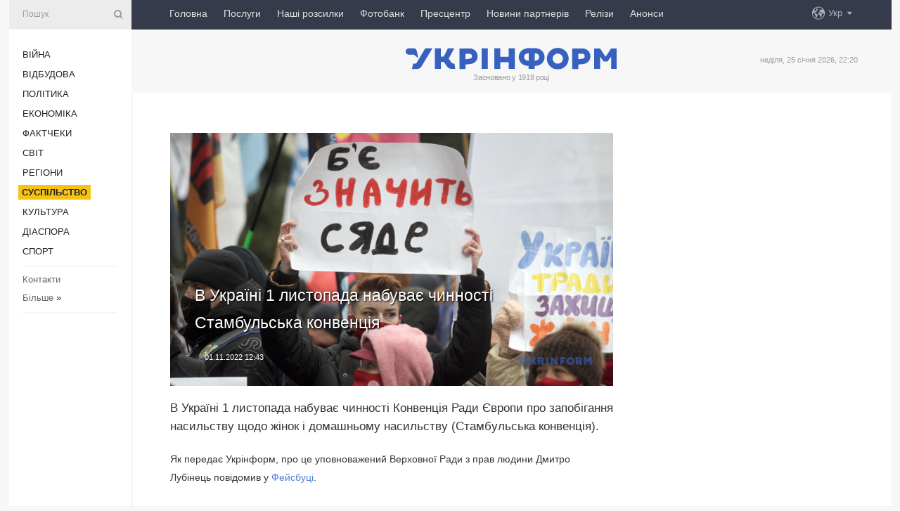

--- FILE ---
content_type: text/html; charset=UTF-8
request_url: https://www.ukrinform.ua/rubric-society/3605415-v-ukraini-1-listopada-nabuvae-cinnosti-stambulska-konvencia.html
body_size: 48727
content:
<!DOCTYPE html>
<html lang="uk">
<head>
    <title>В Україні 1 листопада набуває чинності Стамбульська конвенція</title>
    <meta name="viewport" content="width=device-width, initial-scale=1"/>
    <meta name="description" content="В Україні 1 листопада набуває чинності Конвенція Ради Європи про запобігання насильству щодо жінок і домашньому насильству (Стамбульська конвенція). — Укрінформ."/>
    <meta name="theme-color" content="#353b4b">
    <meta name="csrf-token" content="uX8fjmVsYQ1dZ6v2XULbJUCWiTmaoe503NaggjED">

        
    <meta property="og:title" content="В Україні 1 листопада набуває чинності Стамбульська конвенція"/>
    <meta property="og:url" content="https://www.ukrinform.ua/rubric-society/3605415-v-ukraini-1-listopada-nabuvae-cinnosti-stambulska-konvencia.html"/>
    <meta property="og:type" content="article"/>
    <meta property="og:description" content="В Україні 1 листопада набуває чинності Конвенція Ради Європи про запобігання насильству щодо жінок і домашньому насильству (Стамбульська конвенція). — Укрінформ."/>
    <meta property="og:image" content="https://static.ukrinform.com/photos/2022_10/thumb_files/630_360_1664978671-505.jpg"/>
    <meta property="og:image:width" content="630"/>
    <meta property="og:image:height" content="360"/>
    <meta property="fb:pages" content="В Україні 1 листопада набуває чинності Конвенція Ради Європи про запобігання насильству щодо жінок і домашньому насильству (Стамбульська конвенція). — Укрінформ."/>
    <meta name="twitter:card" content="summary_large_image"/>
    <meta name="twitter:site" content="@ukrinform"/>
    <meta name="twitter:title" content="В Україні 1 листопада набуває чинності Стамбульська конвенція"/>
    <meta name="twitter:description" content="В Україні 1 листопада набуває чинності Конвенція Ради Європи про запобігання насильству щодо жінок і домашньому насильству (Стамбульська конвенція). — Укрінформ.">
    <meta name="twitter:creator" content="@ukrinform"/>
    <meta name="twitter:image:src" content="https://static.ukrinform.com/photos/2022_10/thumb_files/630_360_1664978671-505.jpg"/>
    <meta name="twitter:domain" content="https://www.ukrinform.ua"/>
    <meta name="google-site-verification" content="FGbmYpgpRTh8QKBezl6X3OkUgKMHS8L_03VLM4ojn00"/>
    <meta name="yandex-verification" content="9e3226241b67dee1"/>

    <link type="text/css" rel="stylesheet" href="https://www.ukrinform.ua/css/index.css?v.0.4"/>

        <link rel="amphtml" href="https://www.ukrinform.ua/amp/rubric-society/3605415-v-ukraini-1-listopada-nabuvae-cinnosti-stambulska-konvencia.html">
        
        <link rel="alternate" type="application/rss+xml" title="Укрінформ - актуальні новини України та світу RSS" href="https://www.ukrinform.ua/rss/block-lastnews"/>
            <link rel="canonical" href="https://www.ukrinform.ua/rubric-society/3605415-v-ukraini-1-listopada-nabuvae-cinnosti-stambulska-konvencia.html">
        <link rel="shortcut icon" href="https://www.ukrinform.ua/img/favicon.ico"/>

    <link rel='dns-prefetch' href='//www.google.com'/>
    <link rel='dns-prefetch' href='//www.google-analytics.com'/>
    <link rel='dns-prefetch' href='//pagead2.googlesyndication.com'/>
    <link rel="apple-touch-icon" href="https://www.ukrinform.ua/img/touch-icon-iphone.png">
    <link rel="apple-touch-icon" sizes="76x76" href="https://www.ukrinform.ua/img/touch-icon-ipad.png">
    <link rel="apple-touch-icon" sizes="120x120" href="https://www.ukrinform.ua/img/touch-icon-iphone-retina.png">
    <link rel="apple-touch-icon" sizes="152x152" href="https://www.ukrinform.ua/img/touch-icon-ipad-retina.png">

        <link rel="alternate" href="https://www.ukrinform.ua" hreflang="uk" />
        <link rel="alternate" href="https://www.ukrinform.ru" hreflang="ru" />
        <link rel="alternate" href="https://www.ukrinform.net" hreflang="en" />
        <link rel="alternate" href="https://www.ukrinform.es" hreflang="es" />
        <link rel="alternate" href="https://www.ukrinform.de" hreflang="de" />
        <link rel="alternate" href="https://www.ukrinform.org" hreflang="ch" />
        <link rel="alternate" href="https://www.ukrinform.fr" hreflang="fr" />
        <link rel="alternate" href="https://www.ukrinform.jp" hreflang="ja" />
        <link rel="alternate" href="https://www.ukrinform.pl" hreflang="pl" />
    
                                <script type="application/ld+json">
{
    "@context": "http://schema.org",
    "@type": "NewsArticle",
    "mainEntityOfPage": {
        "@type": "WebPage",
        "@id": "https://www.ukrinform.ua/rubric-society/3605415-v-ukraini-1-listopada-nabuvae-cinnosti-stambulska-konvencia.html"
    },
    "headline": "В Україні 1 листопада набуває чинності Стамбульська конвенція",
    "image": [
        "https://static.ukrinform.com/photos/2022_10/thumb_files/630_360_1664978671-505.jpg"
    ],
    "datePublished": "2022-11-01T12:43:00+02:00",
    "dateModified": "2022-11-01T12:43:00+02:00",
    "author": {
        "@type": "Person",
        "name": "Ukrinform"
    },
    "publisher": {
        "@type": "Organization",
        "name": "Укрінформ",
        "sameAs": [
             "https://www.facebook.com/Ukrinform?fref=ts",
            "https://twitter.com/UKRINFORM",
            "https://www.instagram.com/ukrinform/",
            "https://www.youtube.com/user/UkrinformTV",
            "https://telegram.me/ukrinform_news",
            "https://www.pinterest.com/ukrinform/",
            "https://www.tiktok.com/@ukrinform.official|"
        ],
        "logo": {
            "@type": "ImageObject",
            "url": "https://www.ukrinform.ua/img/logo_ukr.svg"
        }
    },
    "description": "В Україні 1 листопада набуває чинності Конвенція Ради Європи про запобігання насильству щодо жінок і домашньому насильству (Стамбульська конвенція). — Укрінформ."
}


</script>


<script type="application/ld+json">
{
    "@context": "http://schema.org",
    "@type": "BreadcrumbList",
    "itemListElement": [
        {
            "@type": "ListItem",
            "position": 1,
            "item": {
                "@id": "https:",
                "name": "Укрінформ"
            }
        },
        {
            "@type": "ListItem",
            "position": 2,
            "item": {
                "@id": "https://www.ukrinform.ua/rubric-society",
                "name": "Суcпільcтво"
            }
        },
        {
            "@type": "ListItem",
            "position": 3,
            "item": {
                "@id": "https://www.ukrinform.ua/rubric-society/3605415-v-ukraini-1-listopada-nabuvae-cinnosti-stambulska-konvencia.html",
                "name": "В Україні 1 листопада набуває чинності Стамбульська конвенція"
            }
        }
    ]
}


</script>
            <script type="application/ld+json">
{
    "@context": "https://schema.org",
    "@type": "WebPage",
    "mainEntityOfPage": {
        "@type": "WebPage",
        "@id": "https://www.ukrinform.ua/rubric-society/3605415-v-ukraini-1-listopada-nabuvae-cinnosti-stambulska-konvencia.html"
    },
    "headline": "В Україні 1 листопада набуває чинності Стамбульська конвенція",
    "datePublished": "1667299380",
    "dateModified": "1667299380",
    "description": "В Україні 1 листопада набуває чинності Конвенція Ради Європи про запобігання насильству щодо жінок і домашньому насильству (Стамбульська конвенція). — Укрінформ.",
    "author": {
        "@type": "Person",
        "name": "Ukrinform"
    },
    "publisher": {
        "@type": "Organization",
        "name": "Ukrinform",
        "logo": {
            "@type": "ImageObject",
            "url": "https://www.ukrinform.ua/img/logo_ukr.svg",
            "width": 95,
            "height": 60
        }
    },
    "image": {
        "@type": "ImageObject",
        "url": "https://static.ukrinform.com/photos/2022_10/thumb_files/630_360_1664978671-505.jpg",
        "height": 630,
        "width": 360
    },
    "breadcrumb": {
        "@type": "BreadcrumbList",
        "itemListElement": [
            {
                "@type": "ListItem",
                "position": 1,
                "item": {
                    "@id": "/",
                    "name": "Укрінформ"
                }
            },
            {
                "@type": "ListItem",
                "position": 2,
                "item": {
                    "@id": "https://www.ukrinform.ua/rubric-society",
                    "name": "Суcпільcтво"
                }
            },
            {
                "@type": "ListItem",
                "position": 3,
                "item": {
                    "@id": "https://www.ukrinform.ua/rubric-society/3605415-v-ukraini-1-listopada-nabuvae-cinnosti-stambulska-konvencia.html https://www.ukrinform.ua/rubric-society/3605415-v-ukraini-1-listopada-nabuvae-cinnosti-stambulska-konvencia.html",
                    "name": "В Україні 1 листопада набуває чинності Стамбульська конвенція"
                }
            }
        ]
    }
}




</script>
                
    <!-- Google tag (gtag.js) -->
    <script async src="https://www.googletagmanager.com/gtag/js?id=G-514KHEWV54"></script>
    <script>
        window.dataLayer = window.dataLayer || [];
        function gtag(){dataLayer.push(arguments);}
        gtag('js', new Date());
        gtag('config', 'G-514KHEWV54');
    </script>


    
    <style>
        body {
            font-family: Arial, 'Helvetica Neue', Helvetica, sans-serif;
            color: #222222;
        }
        a { text-decoration: none; color: #000; }
    </style>

            <div data-name="common_int">
<!-- ManyChat -->
<script src="//widget.manychat.com/130251917016795.js" async="async">
</script>
<!-- ManyChat --></div>
    </head>

<body class="innerPage newsPage">

<div id="wrapper">
    <div class="greyLine">
        <div></div>
    </div>
    <div id="leftMenu" class="siteMenu">

    <form action="/redirect" method="post" target="_blank">
        <div>
            <input type="hidden" name="type" value="search">
            <input type="hidden" name="_token" value="uX8fjmVsYQ1dZ6v2XULbJUCWiTmaoe503NaggjED">
            <input type="text" name="params[query]" placeholder="Пошук" value="" />
            <a href="#"><i class="demo-icon icon-search"></i></a>
        </div>
    </form>

    <nav class="leftMenuBody">
        <ul class="leftMenu">
                            <li><a href="/rubric-ato">Війна</a></li>
                            <li><a href="/rubric-vidbudova">Відбудова</a></li>
                            <li><a href="/rubric-polytics">Політика</a></li>
                            <li><a href="/rubric-economy">Економіка</a></li>
                            <li><a href="/rubric-factcheck">Фактчеки</a></li>
                            <li><a href="/rubric-world">Світ</a></li>
                            <li><a href="/rubric-regions">Регіони</a></li>
                            <li><a href="/rubric-society"><span>Суcпільcтво</span></a></li>
                            <li><a href="/rubric-culture">Культура</a></li>
                            <li><a href="/rubric-diaspora">Діаcпора</a></li>
                            <li><a href="/rubric-sports">Спорт</a></li>
                    </ul>

        <!-- Submenu begin -->
        <div class="submenu">
            <ul class="greyMenu">
                                <li><a href="/block-podcasts">Подкасти</a></li>
                                <li><a href="/block-publications">Публікації</a></li>
                                <li><a href="/block-interview">Інтерв&#039;ю</a></li>
                                <li><a href="/block-photo">Фото</a></li>
                                <li><a href="/block-video">Відео</a></li>
                                <li><a href="/block-blogs">Блоги</a></li>
                                <li><a href="/block-infographics">Інфографіка</a></li>
                                <li><a href="/block-longreads">Лонгріди</a></li>
                                <li><a href="/block-partner">Новини партнерів</a></li>
                                <li><a href="/block-conferences">Конференції</a></li>
                                <li><a href="/block-docs">Офіційні документи</a></li>
                                <li><a href="/block-releases">Релізи</a></li>
                            </ul>
        </div>
        <!-- Submenu end -->

        <ul class="greyMenu">
            <li><a href="/info/contacts.html">Контакти</a></li>
            <li><a class="moreLink" href="#">Більше</a> &raquo;</li>
        </ul>

        <div class="social-media">
                                            <a href="https://www.instagram.com/ukrinform/" target="_blank" title="Instagram Ukrinform"><i class="fa demo-icon faa-tada animated-hover faa-fast instagram"></i></a>
                                                            <a href="https://www.facebook.com/Ukrinform?fref=ts" target="_blank" title="Facebook Ukrinform"><i class="fa demo-icon faa-tada animated-hover faa-fast facebook"></i></a>
                                                            <a href="https://twitter.com/UKRINFORM" target="_blank" title="Ukrinform Twitter X"><i class="fa demo-icon faa-tada animated-hover faa-fast x-twitter"></i></a>
                                                            <a href="https://telegram.me/ukrinform_news" target="_blank" title="Telegram Ukrinform News"><i class="fa demo-icon faa-tada animated-hover faa-fast telegram"></i></a>
                                                            <a href="https://www.tiktok.com/@ukrinform.official" target="_blank" title="Tiktok Ukrinform"><i class="fa demo-icon faa-tada animated-hover faa-fast tiktok"></i></a>
                                    </div>

    </nav>

</div>

    <div id="container">
        <div id="header">
    <div class="topLine">
        <nav class="topLineBody">
            <a class="mobileButton" href="#"><span></span></a>

            <ul class="language">
                <li>
                    <div>
                        <a href="#">Укр</a>
                    </div>
                    <ul>                             
                            <li>
                                <a href="https://www.ukrinform.ua">Укр</a>
                            </li>
                                                                                                                                     
                            <li>
                                <a href="https://www.ukrinform.net">Eng</a>
                            </li>
                                                                                 
                            <li>
                                <a href="https://www.ukrinform.es">Esp</a>
                            </li>
                                                                                 
                            <li>
                                <a href="https://www.ukrinform.de">Deu</a>
                            </li>
                                                                                                                                     
                            <li>
                                <a href="https://www.ukrinform.fr">Fra</a>
                            </li>
                                                                                 
                            <li>
                                <a href="https://www.ukrinform.jp">日本語</a>
                            </li>
                                                                                 
                            <li>
                                <a href="https://www.ukrinform.pl">Pol</a>
                            </li>
                                                                        </ul>
                </li>
            </ul>

            <ul class="mainMenu">
                                    <li >
                                                <a href="https://www.ukrinform.ua"  data-id="">Головна</a>
                    </li>
                                    <li >
                                                <a href="https://www.ukrinform.ua/info/subscribe.html"  target="_blank"
                            data-id="peredplata">Послуги</a>
                    </li>
                                    <li >
                                                <a href="https://www.ukrinform.ua/info/newsletters.html"  data-id="newsletters">Наші розсилки</a>
                    </li>
                                    <li >
                                                <a href="https://photonew.ukrinform.com"  target="_blank"
                            data-id="fotobank">Фотобанк</a>
                    </li>
                                    <li >
                                                <a href="/block-conferences"  target="_blank"
                            data-id="prescentr">Пресцентр</a>
                    </li>
                                    <li >
                                                <a href="https://www.ukrinform.ua/block-partner"  data-id="partner">Новини партнерів</a>
                    </li>
                                    <li >
                                                <a href="https://www.ukrinform.ua/block-releases"  data-id="releases">Релізи</a>
                    </li>
                                    <li >
                                                <a href="https://eventsnew.ukrinform.com/"  target="_blank"
                            data-id="events">Анонси</a>
                    </li>
                            </ul>
        </nav>

        <nav id="mobileMenu" class="siteMenu">

            <form action="//www.ukrinform.ua/redirect" method="post">
                <!-- js loads content here -->
            </form>

            <div class="leftMenuBody">

                <ul class="leftMenu">
                    <!-- js loads content here -->
                </ul>

                <ul class="greyMenu">
                    <!-- js loads content here -->
                </ul>

                <div class="social">
                    <!-- js loads content here -->
                </div>
            </div>
        </nav>
    </div>

    <div class="logo">

        <a href="/" rel="nofollow">
            <img style="width:300px;" src="/img/logo_ukr.svg" alt=""/>
        </a>

        <span class="slogan">Засновано у 1918 році</span>
        <p>неділя, 25 січня 2026, 22:20</p>

        <div class="mainTopMobileBanner mobileBanner" style="display:none;">
            <div data-name="main_top_mobile">
</div>
        </div>
    </div>
</div>

        <div id="content">

            <div class="banner970">
                <div data-name="int_0_970">
</div>
            </div>

            <div class="newsHolderContainer" data-id="0">

                <div class="innerBlock">

                    <aside class="right">
                        <div class="socialBlockSlide" id="socialBlockSlideId_0">
                            <div data-name="int_scroll"><iframe src="//banner.ukrinform.com/ua/int_scroll" style="width:300px; height:600px;" scrolling="no" marginwidth="0" marginheight="0" vspace="0" hspace="0"></iframe></div>
                        </div>
                    </aside>

                    <article class="news">
                        <figure>
        <img class="newsImage" src="https://static.ukrinform.com/photos/2022_10/thumb_files/630_360_1664978671-505.jpg" title="В Україні 1 листопада набуває чинності Стамбульська конвенція"
             alt="В Україні 1 листопада набуває чинності Стамбульська конвенція"/>
    </figure>
    <span class="newsGradient"></span>

    <div class="newsPicture">

<header>
    <h1  class="newsTitle">В Україні 1 листопада набуває чинності Стамбульська конвенція</h1>

    <div class="newsMetaBlock">
                
        <div class="newsDate">
            <time datetime="2022-11-01T12:43:00+02:00">01.11.2022 12:43</time>
        </div>

        <div class="newsViews">
                    </div>
        <div class="newsPublisher"><span>Укрінформ</span></div>
    </div>

</header>

</div>
<div class="newsText">
    <div class="newsHeading">В Україні 1 листопада набуває чинності Конвенція Ради Європи про запобігання насильству щодо жінок і домашньому насильству (Стамбульська конвенція).</div>

    <div>
         
        <p>Як передає Укрінформ, про це уповноважений Верховної Ради з прав людини Дмитро Лубінець повідомив у <a href="https://www.facebook.com/dmytro.lubinets/posts/pfbid035KnZJeVdHGeD4KmtM67HQ2N7LGyUXrqCCSPL3WxN6cDZL7vTAQSfSFfmQgQq7mW6l" rel="nofollow" target="_blank">Фейсбуці</a>.</p>

<p>&quot;1 листопада 2022 року для України набуває чинності Стамбульська конвенція. Відповідно до неї, постраждалим особам забезпечується якнайкращий захист і підтримка, сприяння їх фізичному, психологічному та соціальному відновленню&quot;, - ідеться у повідомленні.</p>

<p>Згідно зі Стамбульською конвенцією, для постраждалих забезпечуються такі заходи: застосування захисних приписів; забезпечення інформування постраждалих про їхні права та можливості отримання допомоги і захисту; забезпечення діяльності спеціалізованих служб підтримки; не замовчування проблеми домашнього насильства; захист і підтримка дітей &ndash; свідків домашнього насильства.</p>

<p>Втім, за словами Лубінця, незважаючи на важливість питання, особливо в умовах тривалої війни, існують міфи про Стамбульську конвенцію.</p>

<p>&quot;Наприклад, що Стамбульська конвенція вводить в національне законодавство України поняття &quot;ґендер&quot;, яке буде негативно впливати на інститут сім&rsquo;ї. Водночас поняття <a href="https://www.ukrinform.ua/tag-genderna-rivnist" target="_blank">&quot;ґендерної рівності&quot;</a> як рівний правовий статус жінок і чоловіків використовується у Законі України &quot;Про забезпечення рівних прав та можливостей жінок і чоловіків&quot; з 2005 року і не несе жодної шкоди&quot;, - підкреслив Лубінець.</p>

<section class="read"><b>Читайте також: </b><a href="/rubric-society/3586536-stambulska-konvencia-zapitanna-ta-vidpovidi.html" target="_blank"><b>Стамбульська</b> <b>конвенція</b>: запитання та відповіді</a></section>

<p>Він додав, що противники Стамбульської конвенції в Україні також апелюють тим, що остання суперечить релігійним традиціям в Україні. Однак конвенція не регулює релігійні норми чи вірування, а підкреслює, що культура, звичаї, релігія, традиції або так звана &quot;честь&quot; не повинні розглядатися як виправдання будь-якого акту насильства.</p>

<p>&quot;Міфи та домисли про Стамбульську конвенцію поширюють в інформаційному полі здебільшого люди, які не детально дослідили її текст, який, до речі, є у відкритому доступі перекладений українською мовою. Як омбудсмен України закликаю критично підходити до будь-якої неперевіреної інформації, вивчати першоджерела та пам&rsquo;ятати, що Стамбульська конвенція має на меті не розколоти, а консолідувати зусилля задля подолання насильства стосовно жінок та домашнього насильства&quot;, - підкреслив Лубінець.</p>

<p>Він наголосив, що докладе зусилля до того, щоб застосування норм конвенції і гармонізація українського законодавства відповідно до міжнародних стандартів посилили захист прав жінок в Україні.</p>

<p>Як повідомлялося, 20 червня Верховна Рада ратифікувала Конвенцію Ради Європи про запобігання насильству щодо жінок і домашньому насильству (Стамбульську конвенцію). 21 червня <a href="https://www.ukrinform.ua/rubric-polytics/3512047-zelenskij-pidpisav-zakon-pro-ratifikaciu-stambulskoi-konvencii.html" target="_blank">Президент Володимир Зеленський її підписав</a>.</p>

<p></p>

<p></p>

<p></p>

        
        <div class="afterNewItemMobileBanner mobileBanner" style="display:none;">
            <div data-name="after_news_item_mobile">
</div>
        </div>
            </div>
</div>


<aside class="tags">
        <div>
            
                                                <a class="tag" href="/tag-genderna-rivnist">Гендерна рівність</a>
                                    <a class="tag" href="/tag-ukraina">Україна</a>
                                    <a class="tag" href="/tag-stambulska-konvencia">Стамбульська конвенція</a>
                                    </div>
    </aside>
<aside class="share">
    <ul>
        <li><a target="_blank" href="https://www.facebook.com/sharer/sharer.php?u=https://www.ukrinform.ua//rubric-society/3605415-v-ukraini-1-listopada-nabuvae-cinnosti-stambulska-konvencia.html&amp;src=sdkpreparse"><i class="fa demo-icon icon-facebook-1 faa-tada animated-hover faa-fast"></i><span class="fb-count"></span></a></li>
        <li><a href="http://twitter.com/share?url=https://www.ukrinform.ua/rubric-society/3605415-v-ukraini-1-listopada-nabuvae-cinnosti-stambulska-konvencia.html&text=В Україні 1 листопада набуває чинності Стамбульська конвенція" target="_blank"><i class="fa demo-icon icon-twitter faa-tada animated-hover faa-fast"></i></a></li>
        <li><a href="https://telegram.me/share/url?url=https://www.ukrinform.ua//rubric-society/3605415-v-ukraini-1-listopada-nabuvae-cinnosti-stambulska-konvencia.html&text=В Україні 1 листопада набуває чинності Стамбульська конвенція" target="_blank"><i class="fa demo-icon icon-telegram faa-tada animated-hover faa-fast"></i></a></li>
    </ul>
</aside>
<img src="/counter/news/3605415?rnd=296330211" class="pixel"/>

                        <div data-name="int_hidden">
<style>
#special img {
    width: 100% !important;
    max-width: 630px !important;
    height: auto !important;
    display: block;
    margin: 0 auto; /* щоб центрувалось */
}
</style>

<p id="special" style="text-align:center;">

<!-- Revive Adserver Asynchronous JS Tag - Generated with Revive Adserver v6.0.4 -->
<ins data-revive-zoneid="4" data-revive-id="830ebfa7a234590f1bd29c38321571d3"></ins>
<script async src="//adv.ukrinform.com/ukrinform/www/delivery/asyncjs.php"></script>

</p>

<!-- SendPulse Subscription Form -->
<script src="//web.webformscr.com/apps/fc3/build/loader.js" async sp-form-id="abd274a45e7f5fb410ee329604108e3304a11b928e16efe290fdfe49dc48dcad"></script>
<!-- /SendPulse Subscription Form -->

<p style="font-weight: bold; font-size: 16px;">
Приєднуйтесь до наших каналів <a href="https://t.me/ukrinform_news" target="_blank" style="color:red;">Telegram</a>, <a href="https://www.instagram.com/ukrinform/" target="_blank" style="color:red;">Instagram</a> та <a href="https://www.youtube.com/c/UkrinformTV" target="_blank" style="color:red;">YouTube</a>.</p></div>
                    </article>

                </div>

                <side class="publishing"
                      id="socialBlockSlideStop_extra"
                      data-nextlink="/rubric-society/3605415-v-ukraini-1-listopada-nabuvae-cinnosti-stambulska-konvencia.html"
                      data-nextheader="В Україні 1 листопада набуває чинності Стамбульська конвенція">
                    <div>
    <h2>Актуально</h2>
    <div class="photoreports">
                    <div>
                <a href="/rubric-society/4084215-dbr-vstanovlue-obstavini-dtp-na-lvivsini-u-akij-zaginuv-narodnij-deputat.html">
                        <span class="photoreportsImage">
                            <img src="https://static.ukrinform.com/photos/2026_01/thumb_files/300_200_1769370292-151.jpg"
                                 alt="ДБР встановлює обставини ДТП на Львівщині, у якій загинув народний депутат" title="ДБР встановлює обставини ДТП на Львівщині, у якій загинув народний депутат"></span>
                    <span>ДБР встановлює обставини ДТП на Львівщині, у якій загинув народний депутат</span>
                </a>
            </div>
                    <div>
                <a href="/rubric-society/4084203-na-lvivsini-u-dtp-zaginuv-narodnij-deputat-orest-salamaha.html">
                        <span class="photoreportsImage">
                            <img src="https://static.ukrinform.com/photos/2026_01/thumb_files/300_200_1769367585-206.jpg"
                                 alt="На Львівщині у ДТП загинув народний депутат Орест Саламаха" title="На Львівщині у ДТП загинув народний депутат Орест Саламаха"></span>
                    <span>На Львівщині у ДТП загинув народний депутат Орест Саламаха</span>
                </a>
            </div>
                    <div>
                <a href="/rubric-society/4084182-zelenskij-u-vilnusi-vidvidav-cvintar-rasu-i-vsanuvav-pamat-ucasnikiv-sicnevogo-povstanna.html">
                        <span class="photoreportsImage">
                            <img src="https://static.ukrinform.com/photos/2026_01/thumb_files/300_200_1769360893-6288.jpeg"
                                 alt="Зеленський у Вільнюсі відвідав цвинтар Расу і вшанував пам’ять учасників Січневого повстання" title="Зеленський у Вільнюсі відвідав цвинтар Расу і вшанував пам’ять учасників Січневого повстання"></span>
                    <span>Зеленський у Вільнюсі відвідав цвинтар Расу і вшанував пам’ять учасників Січневого повстання</span>
                </a>
            </div>
                    <div>
                <a href="/rubric-society/4084140-ugkc-i-nacionalnij-universitet-oboroni-spivpracuvatimut-u-sferi-pidgotovki-vijskovih-kapelaniv.html">
                        <span class="photoreportsImage">
                            <img src="https://static.ukrinform.com/photos/2026_01/thumb_files/300_200_1769349693-594.jpg"
                                 alt="УГКЦ і Національний університет оборони співпрацюватимуть у сфері підготовки військових капеланів" title="УГКЦ і Національний університет оборони співпрацюватимуть у сфері підготовки військових капеланів"></span>
                    <span>УГКЦ і Національний університет оборони співпрацюватимуть у сфері підготовки військових капеланів</span>
                </a>
            </div>
            </div>
</div>
                </side>

                <div id="socialBlockSlideStop_0"></div>
            </div>

            <div class="more">
                <a href="/block-lastnews">більше новин</a>
                <div></div>
            </div>

            <aside class="actual" id="actualBlock">
        <div>
            <h2>Актуально</h2>
            <div class="analiticBody">
                
                    <div>
                        <a href="/rubric-society/4084203-na-lvivsini-u-dtp-zaginuv-narodnij-deputat-orest-salamaha.html">
                            <img src="https://static.ukrinform.com/photos/2026_01/thumb_files/300_200_1769367585-206.jpg" alt="" title="На Львівщині у ДТП загинув народний депутат Орест Саламаха"/>
                            <span class="analiticGradient"></span>
                            <span class="analiticText">
						<span>На Львівщині у ДТП загинув народний депутат Орест Саламаха</span>
					</span>
                        </a>
                    </div>
                
                    <div>
                        <a href="/rubric-society/4084138-papa-rimskij-pid-cas-nedilnoi-molitvi-zaklikav-do-miru-v-ukraini.html">
                            <img src="https://static.ukrinform.com/photos/2026_01/thumb_files/300_200_1767957931-145.jpeg" alt="" title="Папа Римський під час недільної молитви закликав до миру в Україні"/>
                            <span class="analiticGradient"></span>
                            <span class="analiticText">
						<span>Папа Римський під час недільної молитви закликав до миру в Україні</span>
					</span>
                        </a>
                    </div>
                
                    <div>
                        <a href="/rubric-society/4084052-u-svecii-vidkriut-centr-ednosti-ukrainciv-unity-hub.html">
                            <img src="https://static.ukrinform.com/photos/2025_09/thumb_files/300_200_1756990229-706.jpg" alt="" title="У Швеції відкриють Центр єдності українців Unity Hub"/>
                            <span class="analiticGradient"></span>
                            <span class="analiticText">
						<span>У Швеції відкриють Центр єдності українців Unity Hub</span>
					</span>
                        </a>
                    </div>
                
                    <div>
                        <a href="/rubric-society/4083937-u-minoboroni-rozasnili-algoritm-otrimanna-statusu-ubd-dla-inozemciv.html">
                            <img src="https://static.ukrinform.com/photos/2022_10/thumb_files/300_200_1666609964-929.jpg" alt="" title="У Міноборони роз’яснили алгоритм отримання статусу УБД для іноземців"/>
                            <span class="analiticGradient"></span>
                            <span class="analiticText">
						<span>У Міноборони роз’яснили алгоритм отримання статусу УБД для іноземців</span>
					</span>
                        </a>
                    </div>
                
                    <div>
                        <a href="/rubric-society/4083988-ceski-volonterski-organizacii-vidpravlaut-desatki-generatoriv-v-ukrainu.html">
                            <img src="https://static.ukrinform.com/photos/2026_01/thumb_files/300_200_1769287613-329.jpg" alt="" title="Чеські волонтерські організації відправляють десятки генераторів в Україну"/>
                            <span class="analiticGradient"></span>
                            <span class="analiticText">
						<span>Чеські волонтерські організації відправляють десятки генераторів в Україну</span>
					</span>
                        </a>
                    </div>
                
                    <div>
                        <a href="/rubric-society/4083949-pravozahisnik-i-zurnalist-maksim-butkevic-stav-lavreatom-premii-svitlo-spravedlivosti.html">
                            <img src="https://static.ukrinform.com/photos/2026_01/thumb_files/300_200_1769270193-175.jpeg" alt="" title="Правозахисник і журналіст Максим Буткевич став лавреатом премії «Світло справедливості»"/>
                            <span class="analiticGradient"></span>
                            <span class="analiticText">
						<span>Правозахисник і журналіст Максим Буткевич став лавреатом премії «Світло справедливості»</span>
					</span>
                        </a>
                    </div>
                            </div>
        </div>
    </aside>
        </div>

        <footer id="footer">

    <div class="footerMenu">
        <div>
            <p>Рубрики</p>
            <ul>
                <!-- js loads content here -->
            </ul>
        </div>

        <div>
            <p>Агентство</p>
            <ul>
                                    <li><a href="/info/about_agency.html"> Про нас </a></li>
                                    <li><a href="/info/contacts.html"> Контакти </a></li>
                                    <li><a href="/info/subscribe.html"> Передплата </a></li>
                                    <li><a href="/info/services.html"> Послуги </a></li>
                                    <li><a href="/info/reg_rules.html"> Правила користування </a></li>
                                    <li><a href="/info/tenders.html"> Тендери </a></li>
                                    <li><a href="/info/zapkor.html"> Запобігання та протидія корупції </a></li>
                                    <li><a href="/info/policy.html"> Політика конфіденційності та захисту персональних даних  </a></li>
                                    <li><a href="/info/code.html"> РЕДАКЦІЙНИЙ КОДЕКС </a></li>
                                    <li><a href="/info/newsletters.html"> Розсилки </a></li>
                            </ul>
        </div>
    </div>

    <ul class="footerCarte">
    </ul>

    <p>При цитуванні і використанні будь-яких матеріалів в Інтернеті відкриті для пошукових систем гіперпосилання не нижче першого абзацу на «ukrinform.ua» — обов’язкові, крім того, цитування перекладів матеріалів іноземних ЗМІ можливе лише за умови гіперпосилання на сайт ukrinform.ua та на сайт іноземного ЗМІ. Цитування і використання матеріалів у офлайн-медіа, мобільних додатках, SmartTV можливе лише з письмової згоди &quot;ukrinform.ua&quot;. Матеріали з позначкою «Реклама» або з дисклеймером: “Матеріал розміщено згідно з частиною 3 статті 9 Закону України “Про рекламу” № 270/96-ВР від 03.07.1996 та Закону України “Про медіа” № 2849-IX від 31.03.2023 та на підставі Договору/рахунка.</p>
    <p>Cуб&#039;єкт у сфері онлайн-медіа; ідентифікатор медіа - R40-01421.</p>
    <p>© 2015-2026 Укрінформ. Усі права застережені.</p>
    <p></p>

    <div class="footersocial">
        <div class="social-media-footer">
                            <a href="https://www.instagram.com/ukrinform/" target="_blank" title="Instagram Ukrinform"><i class="fa demo-icon faa-tada animated-hover faa-fast social-instagram"></i></a>
                            <a href="https://www.facebook.com/Ukrinform?fref=ts" target="_blank" title="Facebook Ukrinform"><i class="fa demo-icon faa-tada animated-hover faa-fast social-facebook"></i></a>
                            <a href="https://twitter.com/UKRINFORM" target="_blank" title="Ukrinform Twitter X"><i class="fa demo-icon faa-tada animated-hover faa-fast social-x-twitter"></i></a>
                            <a href="https://telegram.me/ukrinform_news" target="_blank" title="Telegram Ukrinform News"><i class="fa demo-icon faa-tada animated-hover faa-fast social-telegram"></i></a>
                            <a href="https://www.tiktok.com/@ukrinform.official" target="_blank" title="Tiktok Ukrinform"><i class="fa demo-icon faa-tada animated-hover faa-fast social-tiktok"></i></a>
                    </div>
    </div>



</footer>

<div class="sliderButton"></div>
<div class="sliderBack"></div>

<a class="extendedLink" href="#extended"></a>

<div id="extended">
    <form name="extended_search" action="//www.ukrinform.ua/redirect" method="post">
        <div class="searchDiv">
            <input type="hidden" name="type" value="search"/>
            <input type="hidden" name="_token" value="uX8fjmVsYQ1dZ6v2XULbJUCWiTmaoe503NaggjED">
            <input type="hidden" name="params[date_beg]" value="" id="search_date_beg"/>
            <input type="hidden" name="params[date_end]" value="" id="search_date_end"/>
            <input type="submit" value=""/>
            <input type="text" name="params[query]" placeholder="Пошук" id="extendedSearchField"/>
        </div>

        <a class="extendedAncor" href="#"><span class="extendedOpen">Розширений пошук</span><span
                    class="extendedClose">Приховати розширений пошук</span></a>

        <div class="calendarBlock">

            <div class="rubrics">
                <select name="params[rubric_id]">
                    <option value="0">Всi рубрики</option>

                                            <option value="24">Війна</option>
                                            <option value="32">Відбудова</option>
                                            <option value="13">Політика</option>
                                            <option value="7">Економіка</option>
                                            <option value="33">Фактчеки</option>
                                            <option value="23">Світ</option>
                                            <option value="16">Регіони</option>
                                            <option value="18">Суcпільcтво</option>
                                            <option value="3">Культура</option>
                                            <option value="5">Діаcпора</option>
                                            <option value="19">Спорт</option>
                                    </select>
            </div>

            <div class="select_date_wrap">

                <div class="select_title">За період:</div>

                <div class="date start_date">
                    <div></div>
                    <input type="text" id="search_dp_from" name="from" value="">
                </div>

                <div class="dash"> -</div>

                <div class="date end_date">
                    <div></div>
                    <input type="text" id="search_dp_to" name="to" value="25.01.2026">
                </div>
            </div>

        </div>
    </form>
</div>

<div class="banner-left">

    <div class="side-banner" data-min="1450" data-max="1549" data-width="60">
        <ins data-revive-zoneid="8"
             data-revive-id="830ebfa7a234590f1bd29c38321571d3"></ins>
    </div>

    <div class="side-banner" data-min="1550" data-max="1739" data-width="100">
        <ins data-revive-zoneid="9"
             data-revive-id="830ebfa7a234590f1bd29c38321571d3"></ins>
    </div>

    <div class="side-banner" data-min="1740" data-max="9999" data-width="200">
        <ins data-revive-zoneid="10"
             data-revive-id="830ebfa7a234590f1bd29c38321571d3"></ins>
    </div>

</div>

<div class="banner-right">
     <div class="side-banner" data-min="1450" data-max="1549" data-width="60">
        <ins data-revive-zoneid="8"
             data-revive-id="830ebfa7a234590f1bd29c38321571d3"></ins>
    </div>

    <div class="side-banner" data-min="1550" data-max="1739" data-width="100">
        <ins data-revive-zoneid="9"
             data-revive-id="830ebfa7a234590f1bd29c38321571d3"></ins>
    </div>

    <div class="side-banner" data-min="1740" data-max="9999" data-width="200">
        <ins data-revive-zoneid="10"
             data-revive-id="830ebfa7a234590f1bd29c38321571d3"></ins>
    </div>
</div>

<script async src="//adv.ukrinform.com/ukrinform/www/delivery/asyncjs.php"></script>

<!-- js for all pages (banners) -->
<script src="/js/all-pages.js?v.0.1"></script>
    </div>
</div>





<script src="/js/item.js?nocache"></script>



<div id="hiddenScrollbanner" style="visibility: hidden;">
    </div>

</body>
</html>

